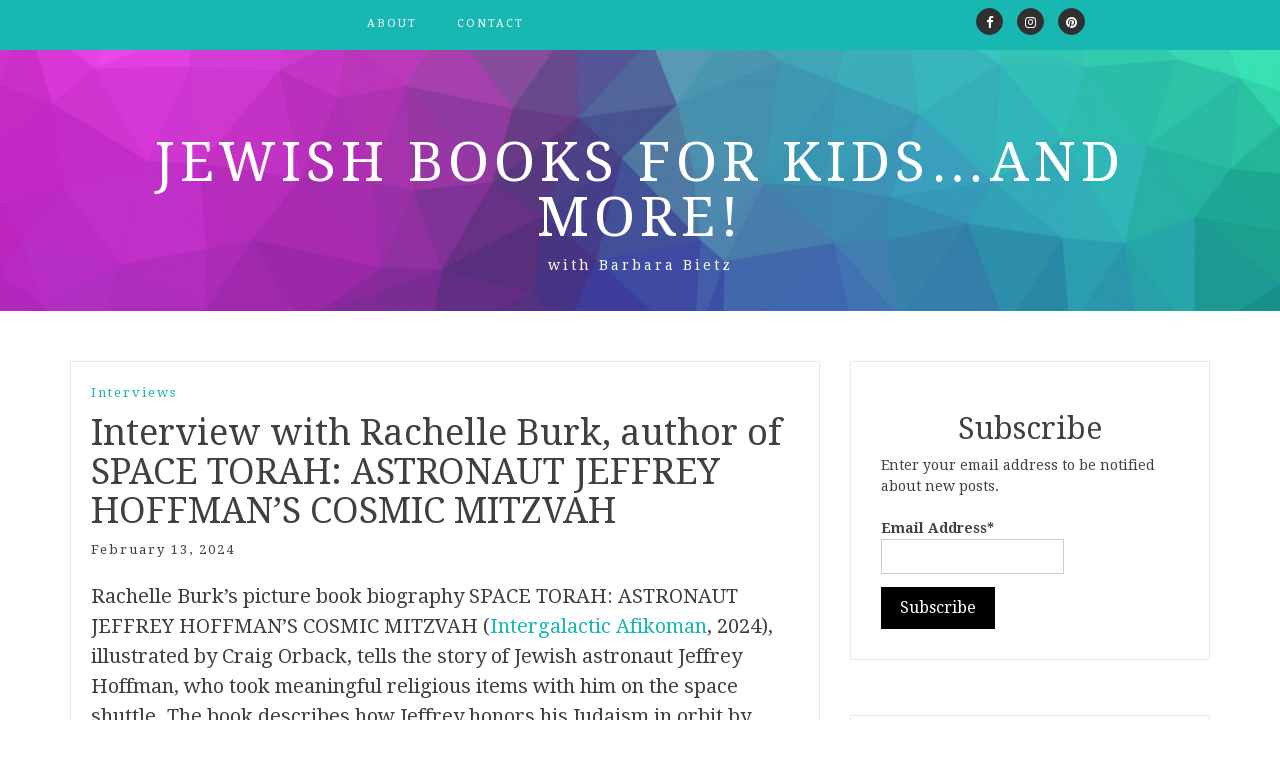

--- FILE ---
content_type: text/html; charset=UTF-8
request_url: https://jewishbooksforkids.com/2024/02/13/interview-with-rachelle-burk-author-of-space-torah-astronaut-jeffrey-hoffmans-cosmic-mitzvah/
body_size: 16582
content:
<!DOCTYPE html> <html lang="en-US"><head>
    <meta charset="UTF-8">
    <meta name="viewport" content="width=device-width, initial-scale=1">
    <link rel="profile" href="https://gmpg.org/xfn/11">
    <link rel="pingback" href="https://jewishbooksforkids.com/xmlrpc.php">
    
<title>Interview with Rachelle Burk, author of SPACE TORAH: ASTRONAUT JEFFREY HOFFMAN&#8217;S COSMIC MITZVAH &#8211; Jewish Books for Kids…and More!</title>
<meta name='robots' content='noindex, nofollow' />
	<style>img:is([sizes="auto" i], [sizes^="auto," i]) { contain-intrinsic-size: 3000px 1500px }</style>
	<link rel='dns-prefetch' href='//stats.wp.com' />
<link rel='dns-prefetch' href='//fonts.googleapis.com' />
<link rel='preconnect' href='//i0.wp.com' />
<link rel="alternate" type="application/rss+xml" title="Jewish Books for Kids…and More! &raquo; Feed" href="https://jewishbooksforkids.com/feed/" />
<link rel="alternate" type="application/rss+xml" title="Jewish Books for Kids…and More! &raquo; Comments Feed" href="https://jewishbooksforkids.com/comments/feed/" />
		<!-- This site uses the Google Analytics by MonsterInsights plugin v9.11.1 - Using Analytics tracking - https://www.monsterinsights.com/ -->
							<script src="//www.googletagmanager.com/gtag/js?id=G-J3V41CNKJ8"  data-cfasync="false" data-wpfc-render="false" type="text/javascript" async></script>
			<script data-cfasync="false" data-wpfc-render="false" type="text/javascript">
				var mi_version = '9.11.1';
				var mi_track_user = true;
				var mi_no_track_reason = '';
								var MonsterInsightsDefaultLocations = {"page_location":"https:\/\/jewishbooksforkids.com\/2024\/02\/13\/interview-with-rachelle-burk-author-of-space-torah-astronaut-jeffrey-hoffmans-cosmic-mitzvah\/"};
								if ( typeof MonsterInsightsPrivacyGuardFilter === 'function' ) {
					var MonsterInsightsLocations = (typeof MonsterInsightsExcludeQuery === 'object') ? MonsterInsightsPrivacyGuardFilter( MonsterInsightsExcludeQuery ) : MonsterInsightsPrivacyGuardFilter( MonsterInsightsDefaultLocations );
				} else {
					var MonsterInsightsLocations = (typeof MonsterInsightsExcludeQuery === 'object') ? MonsterInsightsExcludeQuery : MonsterInsightsDefaultLocations;
				}

								var disableStrs = [
										'ga-disable-G-J3V41CNKJ8',
									];

				/* Function to detect opted out users */
				function __gtagTrackerIsOptedOut() {
					for (var index = 0; index < disableStrs.length; index++) {
						if (document.cookie.indexOf(disableStrs[index] + '=true') > -1) {
							return true;
						}
					}

					return false;
				}

				/* Disable tracking if the opt-out cookie exists. */
				if (__gtagTrackerIsOptedOut()) {
					for (var index = 0; index < disableStrs.length; index++) {
						window[disableStrs[index]] = true;
					}
				}

				/* Opt-out function */
				function __gtagTrackerOptout() {
					for (var index = 0; index < disableStrs.length; index++) {
						document.cookie = disableStrs[index] + '=true; expires=Thu, 31 Dec 2099 23:59:59 UTC; path=/';
						window[disableStrs[index]] = true;
					}
				}

				if ('undefined' === typeof gaOptout) {
					function gaOptout() {
						__gtagTrackerOptout();
					}
				}
								window.dataLayer = window.dataLayer || [];

				window.MonsterInsightsDualTracker = {
					helpers: {},
					trackers: {},
				};
				if (mi_track_user) {
					function __gtagDataLayer() {
						dataLayer.push(arguments);
					}

					function __gtagTracker(type, name, parameters) {
						if (!parameters) {
							parameters = {};
						}

						if (parameters.send_to) {
							__gtagDataLayer.apply(null, arguments);
							return;
						}

						if (type === 'event') {
														parameters.send_to = monsterinsights_frontend.v4_id;
							var hookName = name;
							if (typeof parameters['event_category'] !== 'undefined') {
								hookName = parameters['event_category'] + ':' + name;
							}

							if (typeof MonsterInsightsDualTracker.trackers[hookName] !== 'undefined') {
								MonsterInsightsDualTracker.trackers[hookName](parameters);
							} else {
								__gtagDataLayer('event', name, parameters);
							}
							
						} else {
							__gtagDataLayer.apply(null, arguments);
						}
					}

					__gtagTracker('js', new Date());
					__gtagTracker('set', {
						'developer_id.dZGIzZG': true,
											});
					if ( MonsterInsightsLocations.page_location ) {
						__gtagTracker('set', MonsterInsightsLocations);
					}
										__gtagTracker('config', 'G-J3V41CNKJ8', {"forceSSL":"true","link_attribution":"true"} );
										window.gtag = __gtagTracker;										(function () {
						/* https://developers.google.com/analytics/devguides/collection/analyticsjs/ */
						/* ga and __gaTracker compatibility shim. */
						var noopfn = function () {
							return null;
						};
						var newtracker = function () {
							return new Tracker();
						};
						var Tracker = function () {
							return null;
						};
						var p = Tracker.prototype;
						p.get = noopfn;
						p.set = noopfn;
						p.send = function () {
							var args = Array.prototype.slice.call(arguments);
							args.unshift('send');
							__gaTracker.apply(null, args);
						};
						var __gaTracker = function () {
							var len = arguments.length;
							if (len === 0) {
								return;
							}
							var f = arguments[len - 1];
							if (typeof f !== 'object' || f === null || typeof f.hitCallback !== 'function') {
								if ('send' === arguments[0]) {
									var hitConverted, hitObject = false, action;
									if ('event' === arguments[1]) {
										if ('undefined' !== typeof arguments[3]) {
											hitObject = {
												'eventAction': arguments[3],
												'eventCategory': arguments[2],
												'eventLabel': arguments[4],
												'value': arguments[5] ? arguments[5] : 1,
											}
										}
									}
									if ('pageview' === arguments[1]) {
										if ('undefined' !== typeof arguments[2]) {
											hitObject = {
												'eventAction': 'page_view',
												'page_path': arguments[2],
											}
										}
									}
									if (typeof arguments[2] === 'object') {
										hitObject = arguments[2];
									}
									if (typeof arguments[5] === 'object') {
										Object.assign(hitObject, arguments[5]);
									}
									if ('undefined' !== typeof arguments[1].hitType) {
										hitObject = arguments[1];
										if ('pageview' === hitObject.hitType) {
											hitObject.eventAction = 'page_view';
										}
									}
									if (hitObject) {
										action = 'timing' === arguments[1].hitType ? 'timing_complete' : hitObject.eventAction;
										hitConverted = mapArgs(hitObject);
										__gtagTracker('event', action, hitConverted);
									}
								}
								return;
							}

							function mapArgs(args) {
								var arg, hit = {};
								var gaMap = {
									'eventCategory': 'event_category',
									'eventAction': 'event_action',
									'eventLabel': 'event_label',
									'eventValue': 'event_value',
									'nonInteraction': 'non_interaction',
									'timingCategory': 'event_category',
									'timingVar': 'name',
									'timingValue': 'value',
									'timingLabel': 'event_label',
									'page': 'page_path',
									'location': 'page_location',
									'title': 'page_title',
									'referrer' : 'page_referrer',
								};
								for (arg in args) {
																		if (!(!args.hasOwnProperty(arg) || !gaMap.hasOwnProperty(arg))) {
										hit[gaMap[arg]] = args[arg];
									} else {
										hit[arg] = args[arg];
									}
								}
								return hit;
							}

							try {
								f.hitCallback();
							} catch (ex) {
							}
						};
						__gaTracker.create = newtracker;
						__gaTracker.getByName = newtracker;
						__gaTracker.getAll = function () {
							return [];
						};
						__gaTracker.remove = noopfn;
						__gaTracker.loaded = true;
						window['__gaTracker'] = __gaTracker;
					})();
									} else {
										console.log("");
					(function () {
						function __gtagTracker() {
							return null;
						}

						window['__gtagTracker'] = __gtagTracker;
						window['gtag'] = __gtagTracker;
					})();
									}
			</script>
							<!-- / Google Analytics by MonsterInsights -->
		<script type="text/javascript">
/* <![CDATA[ */
window._wpemojiSettings = {"baseUrl":"https:\/\/s.w.org\/images\/core\/emoji\/16.0.1\/72x72\/","ext":".png","svgUrl":"https:\/\/s.w.org\/images\/core\/emoji\/16.0.1\/svg\/","svgExt":".svg","source":{"concatemoji":"https:\/\/jewishbooksforkids.com\/wp-includes\/js\/wp-emoji-release.min.js?ver=6.8.3"}};
/*! This file is auto-generated */
!function(s,n){var o,i,e;function c(e){try{var t={supportTests:e,timestamp:(new Date).valueOf()};sessionStorage.setItem(o,JSON.stringify(t))}catch(e){}}function p(e,t,n){e.clearRect(0,0,e.canvas.width,e.canvas.height),e.fillText(t,0,0);var t=new Uint32Array(e.getImageData(0,0,e.canvas.width,e.canvas.height).data),a=(e.clearRect(0,0,e.canvas.width,e.canvas.height),e.fillText(n,0,0),new Uint32Array(e.getImageData(0,0,e.canvas.width,e.canvas.height).data));return t.every(function(e,t){return e===a[t]})}function u(e,t){e.clearRect(0,0,e.canvas.width,e.canvas.height),e.fillText(t,0,0);for(var n=e.getImageData(16,16,1,1),a=0;a<n.data.length;a++)if(0!==n.data[a])return!1;return!0}function f(e,t,n,a){switch(t){case"flag":return n(e,"\ud83c\udff3\ufe0f\u200d\u26a7\ufe0f","\ud83c\udff3\ufe0f\u200b\u26a7\ufe0f")?!1:!n(e,"\ud83c\udde8\ud83c\uddf6","\ud83c\udde8\u200b\ud83c\uddf6")&&!n(e,"\ud83c\udff4\udb40\udc67\udb40\udc62\udb40\udc65\udb40\udc6e\udb40\udc67\udb40\udc7f","\ud83c\udff4\u200b\udb40\udc67\u200b\udb40\udc62\u200b\udb40\udc65\u200b\udb40\udc6e\u200b\udb40\udc67\u200b\udb40\udc7f");case"emoji":return!a(e,"\ud83e\udedf")}return!1}function g(e,t,n,a){var r="undefined"!=typeof WorkerGlobalScope&&self instanceof WorkerGlobalScope?new OffscreenCanvas(300,150):s.createElement("canvas"),o=r.getContext("2d",{willReadFrequently:!0}),i=(o.textBaseline="top",o.font="600 32px Arial",{});return e.forEach(function(e){i[e]=t(o,e,n,a)}),i}function t(e){var t=s.createElement("script");t.src=e,t.defer=!0,s.head.appendChild(t)}"undefined"!=typeof Promise&&(o="wpEmojiSettingsSupports",i=["flag","emoji"],n.supports={everything:!0,everythingExceptFlag:!0},e=new Promise(function(e){s.addEventListener("DOMContentLoaded",e,{once:!0})}),new Promise(function(t){var n=function(){try{var e=JSON.parse(sessionStorage.getItem(o));if("object"==typeof e&&"number"==typeof e.timestamp&&(new Date).valueOf()<e.timestamp+604800&&"object"==typeof e.supportTests)return e.supportTests}catch(e){}return null}();if(!n){if("undefined"!=typeof Worker&&"undefined"!=typeof OffscreenCanvas&&"undefined"!=typeof URL&&URL.createObjectURL&&"undefined"!=typeof Blob)try{var e="postMessage("+g.toString()+"("+[JSON.stringify(i),f.toString(),p.toString(),u.toString()].join(",")+"));",a=new Blob([e],{type:"text/javascript"}),r=new Worker(URL.createObjectURL(a),{name:"wpTestEmojiSupports"});return void(r.onmessage=function(e){c(n=e.data),r.terminate(),t(n)})}catch(e){}c(n=g(i,f,p,u))}t(n)}).then(function(e){for(var t in e)n.supports[t]=e[t],n.supports.everything=n.supports.everything&&n.supports[t],"flag"!==t&&(n.supports.everythingExceptFlag=n.supports.everythingExceptFlag&&n.supports[t]);n.supports.everythingExceptFlag=n.supports.everythingExceptFlag&&!n.supports.flag,n.DOMReady=!1,n.readyCallback=function(){n.DOMReady=!0}}).then(function(){return e}).then(function(){var e;n.supports.everything||(n.readyCallback(),(e=n.source||{}).concatemoji?t(e.concatemoji):e.wpemoji&&e.twemoji&&(t(e.twemoji),t(e.wpemoji)))}))}((window,document),window._wpemojiSettings);
/* ]]> */
</script>
<style id='wp-emoji-styles-inline-css' type='text/css'>

	img.wp-smiley, img.emoji {
		display: inline !important;
		border: none !important;
		box-shadow: none !important;
		height: 1em !important;
		width: 1em !important;
		margin: 0 0.07em !important;
		vertical-align: -0.1em !important;
		background: none !important;
		padding: 0 !important;
	}
</style>
<link rel='stylesheet' id='wp-block-library-css' href='https://jewishbooksforkids.com/wp-includes/css/dist/block-library/style.min.css?ver=6.8.3' type='text/css' media='all' />
<style id='classic-theme-styles-inline-css' type='text/css'>
/*! This file is auto-generated */
.wp-block-button__link{color:#fff;background-color:#32373c;border-radius:9999px;box-shadow:none;text-decoration:none;padding:calc(.667em + 2px) calc(1.333em + 2px);font-size:1.125em}.wp-block-file__button{background:#32373c;color:#fff;text-decoration:none}
</style>
<link rel='stylesheet' id='mediaelement-css' href='https://jewishbooksforkids.com/wp-includes/js/mediaelement/mediaelementplayer-legacy.min.css?ver=4.2.17' type='text/css' media='all' />
<link rel='stylesheet' id='wp-mediaelement-css' href='https://jewishbooksforkids.com/wp-includes/js/mediaelement/wp-mediaelement.min.css?ver=6.8.3' type='text/css' media='all' />
<style id='jetpack-sharing-buttons-style-inline-css' type='text/css'>
.jetpack-sharing-buttons__services-list{display:flex;flex-direction:row;flex-wrap:wrap;gap:0;list-style-type:none;margin:5px;padding:0}.jetpack-sharing-buttons__services-list.has-small-icon-size{font-size:12px}.jetpack-sharing-buttons__services-list.has-normal-icon-size{font-size:16px}.jetpack-sharing-buttons__services-list.has-large-icon-size{font-size:24px}.jetpack-sharing-buttons__services-list.has-huge-icon-size{font-size:36px}@media print{.jetpack-sharing-buttons__services-list{display:none!important}}.editor-styles-wrapper .wp-block-jetpack-sharing-buttons{gap:0;padding-inline-start:0}ul.jetpack-sharing-buttons__services-list.has-background{padding:1.25em 2.375em}
</style>
<link rel='stylesheet' id='coblocks-frontend-css' href='https://jewishbooksforkids.com/wp-content/plugins/coblocks/dist/style-coblocks-1.css?ver=3.1.16' type='text/css' media='all' />
<link rel='stylesheet' id='coblocks-extensions-css' href='https://jewishbooksforkids.com/wp-content/plugins/coblocks/dist/style-coblocks-extensions.css?ver=3.1.16' type='text/css' media='all' />
<link rel='stylesheet' id='coblocks-animation-css' href='https://jewishbooksforkids.com/wp-content/plugins/coblocks/dist/style-coblocks-animation.css?ver=2677611078ee87eb3b1c' type='text/css' media='all' />
<style id='global-styles-inline-css' type='text/css'>
:root{--wp--preset--aspect-ratio--square: 1;--wp--preset--aspect-ratio--4-3: 4/3;--wp--preset--aspect-ratio--3-4: 3/4;--wp--preset--aspect-ratio--3-2: 3/2;--wp--preset--aspect-ratio--2-3: 2/3;--wp--preset--aspect-ratio--16-9: 16/9;--wp--preset--aspect-ratio--9-16: 9/16;--wp--preset--color--black: #000000;--wp--preset--color--cyan-bluish-gray: #abb8c3;--wp--preset--color--white: #ffffff;--wp--preset--color--pale-pink: #f78da7;--wp--preset--color--vivid-red: #cf2e2e;--wp--preset--color--luminous-vivid-orange: #ff6900;--wp--preset--color--luminous-vivid-amber: #fcb900;--wp--preset--color--light-green-cyan: #7bdcb5;--wp--preset--color--vivid-green-cyan: #00d084;--wp--preset--color--pale-cyan-blue: #8ed1fc;--wp--preset--color--vivid-cyan-blue: #0693e3;--wp--preset--color--vivid-purple: #9b51e0;--wp--preset--gradient--vivid-cyan-blue-to-vivid-purple: linear-gradient(135deg,rgba(6,147,227,1) 0%,rgb(155,81,224) 100%);--wp--preset--gradient--light-green-cyan-to-vivid-green-cyan: linear-gradient(135deg,rgb(122,220,180) 0%,rgb(0,208,130) 100%);--wp--preset--gradient--luminous-vivid-amber-to-luminous-vivid-orange: linear-gradient(135deg,rgba(252,185,0,1) 0%,rgba(255,105,0,1) 100%);--wp--preset--gradient--luminous-vivid-orange-to-vivid-red: linear-gradient(135deg,rgba(255,105,0,1) 0%,rgb(207,46,46) 100%);--wp--preset--gradient--very-light-gray-to-cyan-bluish-gray: linear-gradient(135deg,rgb(238,238,238) 0%,rgb(169,184,195) 100%);--wp--preset--gradient--cool-to-warm-spectrum: linear-gradient(135deg,rgb(74,234,220) 0%,rgb(151,120,209) 20%,rgb(207,42,186) 40%,rgb(238,44,130) 60%,rgb(251,105,98) 80%,rgb(254,248,76) 100%);--wp--preset--gradient--blush-light-purple: linear-gradient(135deg,rgb(255,206,236) 0%,rgb(152,150,240) 100%);--wp--preset--gradient--blush-bordeaux: linear-gradient(135deg,rgb(254,205,165) 0%,rgb(254,45,45) 50%,rgb(107,0,62) 100%);--wp--preset--gradient--luminous-dusk: linear-gradient(135deg,rgb(255,203,112) 0%,rgb(199,81,192) 50%,rgb(65,88,208) 100%);--wp--preset--gradient--pale-ocean: linear-gradient(135deg,rgb(255,245,203) 0%,rgb(182,227,212) 50%,rgb(51,167,181) 100%);--wp--preset--gradient--electric-grass: linear-gradient(135deg,rgb(202,248,128) 0%,rgb(113,206,126) 100%);--wp--preset--gradient--midnight: linear-gradient(135deg,rgb(2,3,129) 0%,rgb(40,116,252) 100%);--wp--preset--font-size--small: 13px;--wp--preset--font-size--medium: 20px;--wp--preset--font-size--large: 36px;--wp--preset--font-size--x-large: 42px;--wp--preset--spacing--20: 0.44rem;--wp--preset--spacing--30: 0.67rem;--wp--preset--spacing--40: 1rem;--wp--preset--spacing--50: 1.5rem;--wp--preset--spacing--60: 2.25rem;--wp--preset--spacing--70: 3.38rem;--wp--preset--spacing--80: 5.06rem;--wp--preset--shadow--natural: 6px 6px 9px rgba(0, 0, 0, 0.2);--wp--preset--shadow--deep: 12px 12px 50px rgba(0, 0, 0, 0.4);--wp--preset--shadow--sharp: 6px 6px 0px rgba(0, 0, 0, 0.2);--wp--preset--shadow--outlined: 6px 6px 0px -3px rgba(255, 255, 255, 1), 6px 6px rgba(0, 0, 0, 1);--wp--preset--shadow--crisp: 6px 6px 0px rgba(0, 0, 0, 1);}:where(.is-layout-flex){gap: 0.5em;}:where(.is-layout-grid){gap: 0.5em;}body .is-layout-flex{display: flex;}.is-layout-flex{flex-wrap: wrap;align-items: center;}.is-layout-flex > :is(*, div){margin: 0;}body .is-layout-grid{display: grid;}.is-layout-grid > :is(*, div){margin: 0;}:where(.wp-block-columns.is-layout-flex){gap: 2em;}:where(.wp-block-columns.is-layout-grid){gap: 2em;}:where(.wp-block-post-template.is-layout-flex){gap: 1.25em;}:where(.wp-block-post-template.is-layout-grid){gap: 1.25em;}.has-black-color{color: var(--wp--preset--color--black) !important;}.has-cyan-bluish-gray-color{color: var(--wp--preset--color--cyan-bluish-gray) !important;}.has-white-color{color: var(--wp--preset--color--white) !important;}.has-pale-pink-color{color: var(--wp--preset--color--pale-pink) !important;}.has-vivid-red-color{color: var(--wp--preset--color--vivid-red) !important;}.has-luminous-vivid-orange-color{color: var(--wp--preset--color--luminous-vivid-orange) !important;}.has-luminous-vivid-amber-color{color: var(--wp--preset--color--luminous-vivid-amber) !important;}.has-light-green-cyan-color{color: var(--wp--preset--color--light-green-cyan) !important;}.has-vivid-green-cyan-color{color: var(--wp--preset--color--vivid-green-cyan) !important;}.has-pale-cyan-blue-color{color: var(--wp--preset--color--pale-cyan-blue) !important;}.has-vivid-cyan-blue-color{color: var(--wp--preset--color--vivid-cyan-blue) !important;}.has-vivid-purple-color{color: var(--wp--preset--color--vivid-purple) !important;}.has-black-background-color{background-color: var(--wp--preset--color--black) !important;}.has-cyan-bluish-gray-background-color{background-color: var(--wp--preset--color--cyan-bluish-gray) !important;}.has-white-background-color{background-color: var(--wp--preset--color--white) !important;}.has-pale-pink-background-color{background-color: var(--wp--preset--color--pale-pink) !important;}.has-vivid-red-background-color{background-color: var(--wp--preset--color--vivid-red) !important;}.has-luminous-vivid-orange-background-color{background-color: var(--wp--preset--color--luminous-vivid-orange) !important;}.has-luminous-vivid-amber-background-color{background-color: var(--wp--preset--color--luminous-vivid-amber) !important;}.has-light-green-cyan-background-color{background-color: var(--wp--preset--color--light-green-cyan) !important;}.has-vivid-green-cyan-background-color{background-color: var(--wp--preset--color--vivid-green-cyan) !important;}.has-pale-cyan-blue-background-color{background-color: var(--wp--preset--color--pale-cyan-blue) !important;}.has-vivid-cyan-blue-background-color{background-color: var(--wp--preset--color--vivid-cyan-blue) !important;}.has-vivid-purple-background-color{background-color: var(--wp--preset--color--vivid-purple) !important;}.has-black-border-color{border-color: var(--wp--preset--color--black) !important;}.has-cyan-bluish-gray-border-color{border-color: var(--wp--preset--color--cyan-bluish-gray) !important;}.has-white-border-color{border-color: var(--wp--preset--color--white) !important;}.has-pale-pink-border-color{border-color: var(--wp--preset--color--pale-pink) !important;}.has-vivid-red-border-color{border-color: var(--wp--preset--color--vivid-red) !important;}.has-luminous-vivid-orange-border-color{border-color: var(--wp--preset--color--luminous-vivid-orange) !important;}.has-luminous-vivid-amber-border-color{border-color: var(--wp--preset--color--luminous-vivid-amber) !important;}.has-light-green-cyan-border-color{border-color: var(--wp--preset--color--light-green-cyan) !important;}.has-vivid-green-cyan-border-color{border-color: var(--wp--preset--color--vivid-green-cyan) !important;}.has-pale-cyan-blue-border-color{border-color: var(--wp--preset--color--pale-cyan-blue) !important;}.has-vivid-cyan-blue-border-color{border-color: var(--wp--preset--color--vivid-cyan-blue) !important;}.has-vivid-purple-border-color{border-color: var(--wp--preset--color--vivid-purple) !important;}.has-vivid-cyan-blue-to-vivid-purple-gradient-background{background: var(--wp--preset--gradient--vivid-cyan-blue-to-vivid-purple) !important;}.has-light-green-cyan-to-vivid-green-cyan-gradient-background{background: var(--wp--preset--gradient--light-green-cyan-to-vivid-green-cyan) !important;}.has-luminous-vivid-amber-to-luminous-vivid-orange-gradient-background{background: var(--wp--preset--gradient--luminous-vivid-amber-to-luminous-vivid-orange) !important;}.has-luminous-vivid-orange-to-vivid-red-gradient-background{background: var(--wp--preset--gradient--luminous-vivid-orange-to-vivid-red) !important;}.has-very-light-gray-to-cyan-bluish-gray-gradient-background{background: var(--wp--preset--gradient--very-light-gray-to-cyan-bluish-gray) !important;}.has-cool-to-warm-spectrum-gradient-background{background: var(--wp--preset--gradient--cool-to-warm-spectrum) !important;}.has-blush-light-purple-gradient-background{background: var(--wp--preset--gradient--blush-light-purple) !important;}.has-blush-bordeaux-gradient-background{background: var(--wp--preset--gradient--blush-bordeaux) !important;}.has-luminous-dusk-gradient-background{background: var(--wp--preset--gradient--luminous-dusk) !important;}.has-pale-ocean-gradient-background{background: var(--wp--preset--gradient--pale-ocean) !important;}.has-electric-grass-gradient-background{background: var(--wp--preset--gradient--electric-grass) !important;}.has-midnight-gradient-background{background: var(--wp--preset--gradient--midnight) !important;}.has-small-font-size{font-size: var(--wp--preset--font-size--small) !important;}.has-medium-font-size{font-size: var(--wp--preset--font-size--medium) !important;}.has-large-font-size{font-size: var(--wp--preset--font-size--large) !important;}.has-x-large-font-size{font-size: var(--wp--preset--font-size--x-large) !important;}
:where(.wp-block-post-template.is-layout-flex){gap: 1.25em;}:where(.wp-block-post-template.is-layout-grid){gap: 1.25em;}
:where(.wp-block-columns.is-layout-flex){gap: 2em;}:where(.wp-block-columns.is-layout-grid){gap: 2em;}
:root :where(.wp-block-pullquote){font-size: 1.5em;line-height: 1.6;}
</style>
<link rel='stylesheet' id='email-subscribers-css' href='https://jewishbooksforkids.com/wp-content/plugins/email-subscribers-premium/lite/public/css/email-subscribers-public.css?ver=5.4.19' type='text/css' media='all' />
<link rel='stylesheet' id='wp-components-css' href='https://jewishbooksforkids.com/wp-includes/css/dist/components/style.min.css?ver=6.8.3' type='text/css' media='all' />
<link rel='stylesheet' id='godaddy-styles-css' href='https://jewishbooksforkids.com/wp-content/mu-plugins/vendor/wpex/godaddy-launch/includes/Dependencies/GoDaddy/Styles/build/latest.css?ver=2.0.2' type='text/css' media='all' />
<link rel='stylesheet' id='bootstrap-css' href='https://jewishbooksforkids.com/wp-content/themes/blog-way-plus/assets/third-party/bootstrap/bootstrap.min.css?ver=6.8.3' type='text/css' media='all' />
<link rel='stylesheet' id='meanmenu-css' href='https://jewishbooksforkids.com/wp-content/themes/blog-way-plus/assets/third-party/meanmenu/meanmenu.css?ver=6.8.3' type='text/css' media='all' />
<link rel='stylesheet' id='font-awesome-css' href='https://jewishbooksforkids.com/wp-content/themes/blog-way-plus/assets/third-party/font-awesome/css/font-awesome.min.css?ver=6.8.3' type='text/css' media='all' />
<link rel='stylesheet' id='blog-way-plus-fonts-css' href='//fonts.googleapis.com/css?family=Droid+Serif%3A400%2C400italic%2C700&#038;subset=latin%2Clatin-ext' type='text/css' media='all' />
<link rel='stylesheet' id='blog-way-plus-style-css' href='https://jewishbooksforkids.com/wp-content/themes/blog-way-plus/style.css?ver=6.8.3' type='text/css' media='all' />
<link rel='stylesheet' id='es_starter_main_css-css' href='https://jewishbooksforkids.com/wp-content/plugins/email-subscribers-premium/starter/assets/css/starter-main.css?ver=5.4.19' type='text/css' media='all' />
<script type="text/javascript" src="https://jewishbooksforkids.com/wp-content/plugins/google-analytics-for-wordpress/assets/js/frontend-gtag.min.js?ver=9.11.1" id="monsterinsights-frontend-script-js" async="async" data-wp-strategy="async"></script>
<script data-cfasync="false" data-wpfc-render="false" type="text/javascript" id='monsterinsights-frontend-script-js-extra'>/* <![CDATA[ */
var monsterinsights_frontend = {"js_events_tracking":"true","download_extensions":"doc,pdf,ppt,zip,xls,docx,pptx,xlsx","inbound_paths":"[{\"path\":\"\\\/go\\\/\",\"label\":\"affiliate\"},{\"path\":\"\\\/recommend\\\/\",\"label\":\"affiliate\"}]","home_url":"https:\/\/jewishbooksforkids.com","hash_tracking":"false","v4_id":"G-J3V41CNKJ8"};/* ]]> */
</script>
<script type="text/javascript" src="https://jewishbooksforkids.com/wp-includes/js/jquery/jquery.min.js?ver=3.7.1" id="jquery-core-js"></script>
<script type="text/javascript" src="https://jewishbooksforkids.com/wp-includes/js/jquery/jquery-migrate.min.js?ver=3.4.1" id="jquery-migrate-js"></script>
<link rel="https://api.w.org/" href="https://jewishbooksforkids.com/wp-json/" /><link rel="alternate" title="JSON" type="application/json" href="https://jewishbooksforkids.com/wp-json/wp/v2/posts/7104" /><link rel="EditURI" type="application/rsd+xml" title="RSD" href="https://jewishbooksforkids.com/xmlrpc.php?rsd" />
<meta name="generator" content="WordPress 6.8.3" />
<link rel="canonical" href="https://jewishbooksforkids.com/2024/02/13/interview-with-rachelle-burk-author-of-space-torah-astronaut-jeffrey-hoffmans-cosmic-mitzvah/" />
<link rel='shortlink' href='https://jewishbooksforkids.com/?p=7104' />
<link rel="alternate" title="oEmbed (JSON)" type="application/json+oembed" href="https://jewishbooksforkids.com/wp-json/oembed/1.0/embed?url=https%3A%2F%2Fjewishbooksforkids.com%2F2024%2F02%2F13%2Finterview-with-rachelle-burk-author-of-space-torah-astronaut-jeffrey-hoffmans-cosmic-mitzvah%2F" />
<link rel="alternate" title="oEmbed (XML)" type="text/xml+oembed" href="https://jewishbooksforkids.com/wp-json/oembed/1.0/embed?url=https%3A%2F%2Fjewishbooksforkids.com%2F2024%2F02%2F13%2Finterview-with-rachelle-burk-author-of-space-torah-astronaut-jeffrey-hoffmans-cosmic-mitzvah%2F&#038;format=xml" />
<meta name="p:domain_verify" content="498bb6023af2c81a5d794b4cfd325b83"/>
<title>Jewish Books for Kids...and More!</title>
<meta name=”Jewish Books for Kids...and More! with Barbara Bietz” content=”Jewish Books for Kids…and More! was established in 2007 to create a sense of community through interviews with writers, illustrators, editors, and more. The site is a celebration of Jewish books for children and a resource for parents, educators, and readers..”>		<script type="text/javascript">
			var _statcounter = _statcounter || [];
			_statcounter.push({"tags": {"author": "BB"}});
		</script>
			<style>img#wpstats{display:none}</style>
		               
    <style>
        body{
            color: #404040;
            font-family: 'Droid Serif';
        }

        .site-title a{
            color: #ffffff;
            font-family: 'Droid Serif';
        }

        .site-description{
            color: #ffffff;
            font-family: 'Droid Serif';
        }

        .main-navigation ul li a{
            font-family: 'Droid Serif';
        }

        h1, h1 a,
        h2, h2 a,
        h3, h3 a,
        h4, h4 a,
        h5, h5 a,
        h6, h6 a,
        .entry-header h2.entry-title a{
            font-family: 'Droid Serif';
        }

        p, ul li, ul li a, ol li, ol li a{
            font-family: 'Droid Serif';
        }

        h1,
        h2, 
        h3,
        h4, 
        h5,
        h6,
        .entry-header h2.entry-title a,
        .related-posts .news-item.three-column-item .news-text-wrap h2 a{
            color: #404040;
        }

        #primary .cat-links a,
        .entry-header .author-date span.author a{
            color: #19b7b2;
        }

        .content-area a,
        .author-info-wrap .author-content-wrap a.authors-more-posts,
        .blog_way_plus_widget_author .author-profile a.btn-continue,
        #main-slider .pager-box.cycle-pager-active{
            color: #19b7b2;
        }

        header#masthead,
        .main-navigation ul ul{
            background: #19b7b2;
        }

        .main-navigation ul li a,
        #masthead .main-navigation ul li ul li a,
        #masthead .main-navigation li.current_page_item ul li a{
            color: #ffffff;
        }

        
        #masthead .main-navigation ul li ul.sub-menu li ul.sub-menu li a{
            color: #ffffff;
        }

        #masthead .main-navigation li.current-menu-item a,
        #masthead .main-navigation li.current_page_item a,
        .main-navigation ul.menu li:hover a,
        #masthead .main-navigation ul li ul li:hover a,
        #masthead .main-navigation li.current_page_item ul li:hover a,
        #masthead .main-navigation ul li ul.sub-menu li ul.sub-menu li:hover a,
        #masthead .main-navigation ul li ul.sub-menu li ul.sub-menu li.current-menu-item a{
            color: #000000;
        }
    
        .widget .widget-title{
            background: #ffffff;
        }

        .site-footer,
        .footer-social .social-menu-wrap .menu{
            background: #19b7b2;
        }

        #footer-widgets .widget .widget-title,
        #footer-widgets .widget .rsswidget{
            color: #000000;
        }
        .site-info,
        .site-info a,
        .widget_tag_cloud .tagcloud a,
        #footer-widgets .widget ul li a,
        #footer-widgets .widget .textwidget,
        #footer-widgets .widget p,
        #footer-widgets .widget td, 
        #footer-widgets .widget th,
        #footer-widgets .widget.widget_categories ul li,
        #footer-widgets .widget.widget_archive ul li,
        #footer-widgets .widget .rss-date,
        #footer-widgets .widget .rssSummary,
        #footer-widgets .widget.widget_rss cite{
            color: #000000;
        }

        #footer-widgets .widget_calendar caption,
        #footer-widgets .widget.widget_calendar #today{
            background: #000000;
        }

        #footer-widgets .widget.widget_calendar td, 
        #footer-widgets .widget.widget_calendar th {
            border: 1px solid #000000;
        }

        button, 
        input[type="button"], 
        input[type="reset"], 
        input[type="submit"], 
        .nav-links .nav-previous a, 
        .nav-links .nav-next a,
        .nav-links .page-numbers,
        .pagination .page-numbers.next, 
        .pagination .page-numbers.previous{
            border: 1px solid #000000;
            background: #000000;
        }

        .scrollup {
            background-color: #5f1866;
        }

    </style>

<link rel="icon" href="https://i0.wp.com/jewishbooksforkids.com/wp-content/uploads/2021/05/cropped-B-2.png?fit=32%2C32&#038;ssl=1" sizes="32x32" />
<link rel="icon" href="https://i0.wp.com/jewishbooksforkids.com/wp-content/uploads/2021/05/cropped-B-2.png?fit=192%2C192&#038;ssl=1" sizes="192x192" />
<link rel="apple-touch-icon" href="https://i0.wp.com/jewishbooksforkids.com/wp-content/uploads/2021/05/cropped-B-2.png?fit=180%2C180&#038;ssl=1" />
<meta name="msapplication-TileImage" content="https://i0.wp.com/jewishbooksforkids.com/wp-content/uploads/2021/05/cropped-B-2.png?fit=270%2C270&#038;ssl=1" />
</head>

<body data-rsssl=1 class="wp-singular post-template-default single single-post postid-7104 single-format-standard wp-theme-blog-way-plus global-sticky-sidebar">
	<div id="page" class="site">
		<header id="masthead" class="site-header " role="banner"><div class="container"><div class="row">    	<div class="col-sm-8">
            <nav id="site-navigation" class="main-navigation" role="navigation">
                <div class="menu-menu-container"><ul id="primary-menu" class="menu"><li id="menu-item-2022" class="menu-item menu-item-type-post_type menu-item-object-page menu-item-2022"><a href="https://jewishbooksforkids.com/about/">About</a></li>
<li id="menu-item-4661" class="menu-item menu-item-type-post_type menu-item-object-page menu-item-4661"><a href="https://jewishbooksforkids.com/contact/">Contact</a></li>
</ul></div>            </nav>
        </div>
                    <div class="col-sm-4">
                <div class="widget blog_way_plus_widget_social"><div class="social-menu-wrap"><ul id="menu-social-media" class="menu"><li id="menu-item-3301" class="menu-item menu-item-type-custom menu-item-object-custom menu-item-3301"><a href="https://www.facebook.com/barbara.bietz"><span class="screen-reader-text">Facebook</span></a></li>
<li id="menu-item-3303" class="menu-item menu-item-type-custom menu-item-object-custom menu-item-3303"><a href="https://www.instagram.com/barbarabietz/"><span class="screen-reader-text">Instagram</span></a></li>
<li id="menu-item-3304" class="menu-item menu-item-type-custom menu-item-object-custom menu-item-3304"><a href="https://www.pinterest.com/BarbaraBietz/"><span class="screen-reader-text">Pinterest</span></a></li>
</ul></div></div>            </div>
        </div><!-- .row --></div><!-- .container --></header><!-- #masthead -->        <div class="main-banner banner-enabled " style="background-image: url(https://jewishbooksforkids.com/wp-content/uploads/2021/05/cropped-cropped-plain-colorful-header.png);">
            <div class="container">
                <div class="row">
                    <div class="site-branding">
                                                    
                            <h1 class="site-title"><a href="https://jewishbooksforkids.com/" rel="home">Jewish Books for Kids…and More!</a></h1>
                                                            <p class="site-description">with Barbara Bietz</p>
                                                       
                                            </div><!-- .site-branding -->
                </div>
            </div>
        </div><!-- .main-banner -->
        <div id="content" class="site-content"><div class="container"><div class="row"><div class="col-md-8 col-sm-12 layout-right-sidebar main-content-area"><div id="primary" class="content-area"><main id="main" class="site-main" role="main">
	
<article id="post-7104" class="post-7104 post type-post status-publish format-standard has-post-thumbnail hentry category-interviews tag-biography tag-intergalactic-afikoman tag-nonfiction tag-picture-book tag-rachelle-burk">
	
	<div class="detail-wrap">
		<header class="entry-header">
			<span class="cat-links"><a href="https://jewishbooksforkids.com/category/interviews/" rel="category tag">Interviews</a></span><h1 class="entry-title">Interview with Rachelle Burk, author of SPACE TORAH: ASTRONAUT JEFFREY HOFFMAN&#8217;S COSMIC MITZVAH</h1>
				<div class="author-date">
					
					
											<span class="posted-on">February 13, 2024</span>
									</div><!-- .author-date -->
			


		</header><!-- .entry-header -->

		
		
		<div class="entry-content">
			
<p class="has-medium-font-size">Rachelle Burk&#8217;s picture book biography SPACE TORAH: ASTRONAUT JEFFREY HOFFMAN&#8217;S COSMIC MITZVAH (<a href="https://www.intergalacticafikoman.com/">Intergalactic Afikoman</a>, 2024), illustrated by Craig Orback, tells the story of Jewish astronaut Jeffrey Hoffman, who took meaningful religious items with him on the space shuttle. The book describes how Jeffrey honors his Judaism in orbit by bringing a miniature Torah with him. SPACE TORAH follows Jeffrey&#8217;s journey as a young boy interested in space to his adulthood as an astronaut and even how he continues to influence youngsters today. I look forward to learning more about this interesting and inspiring book. </p>


<div class="wp-block-image">
<figure class="aligncenter size-full is-resized"><img data-recalc-dims="1" fetchpriority="high" decoding="async" width="708" height="398" src="https://i0.wp.com/jewishbooksforkids.com/wp-content/uploads/2024/02/97774.jpg?resize=708%2C398&#038;ssl=1" alt="" class="wp-image-7124" style="width:402px;height:auto" srcset="https://i0.wp.com/jewishbooksforkids.com/wp-content/uploads/2024/02/97774.jpg?w=1920&amp;ssl=1 1920w, https://i0.wp.com/jewishbooksforkids.com/wp-content/uploads/2024/02/97774.jpg?resize=300%2C169&amp;ssl=1 300w, https://i0.wp.com/jewishbooksforkids.com/wp-content/uploads/2024/02/97774.jpg?resize=1024%2C576&amp;ssl=1 1024w, https://i0.wp.com/jewishbooksforkids.com/wp-content/uploads/2024/02/97774.jpg?resize=150%2C84&amp;ssl=1 150w, https://i0.wp.com/jewishbooksforkids.com/wp-content/uploads/2024/02/97774.jpg?resize=768%2C432&amp;ssl=1 768w, https://i0.wp.com/jewishbooksforkids.com/wp-content/uploads/2024/02/97774.jpg?resize=1536%2C864&amp;ssl=1 1536w, https://i0.wp.com/jewishbooksforkids.com/wp-content/uploads/2024/02/97774.jpg?w=1416&amp;ssl=1 1416w" sizes="(max-width: 708px) 100vw, 708px" /><figcaption class="wp-element-caption">Rachelle Burk</figcaption></figure></div>


<p class="has-medium-font-size"><strong>What inspired you to write a biography about astronaut Jeffrey Hoffman, who took Jewish items and a miniature Torah on the Space Shuttles?</strong></p>



<p class="has-medium-font-size">Thank you, Barbara! I set out to write a unique Jewish-themed book, and wanted it to be fun and adventurous. Since I love space, I did a bit of investigating and found out that astronaut Jeff Hoffman spun a dreidel in space during the mission to repair the Hubble telescope. That was originally going to be my story until I discovered that, on his 5th and final space mission in 1996, he read from a miniature Torah on the shuttle Columbia and videotaped it privately for his Houston synagogue.&nbsp;I learned about this in 2020 when an independent film about the event was about to be released. I contacted the producer Rachel Raz, about writing a picture book, and the rest is history.&nbsp;</p>


<div class="wp-block-image">
<figure class="aligncenter size-medium"><img data-recalc-dims="1" decoding="async" width="253" height="300" src="https://i0.wp.com/jewishbooksforkids.com/wp-content/uploads/2024/02/20210325_154022-R.jpg?resize=253%2C300&#038;ssl=1" alt="" class="wp-image-7121" srcset="https://i0.wp.com/jewishbooksforkids.com/wp-content/uploads/2024/02/20210325_154022-R.jpg?resize=253%2C300&amp;ssl=1 253w, https://i0.wp.com/jewishbooksforkids.com/wp-content/uploads/2024/02/20210325_154022-R.jpg?resize=863%2C1024&amp;ssl=1 863w, https://i0.wp.com/jewishbooksforkids.com/wp-content/uploads/2024/02/20210325_154022-R.jpg?resize=126%2C150&amp;ssl=1 126w, https://i0.wp.com/jewishbooksforkids.com/wp-content/uploads/2024/02/20210325_154022-R.jpg?resize=768%2C911&amp;ssl=1 768w, https://i0.wp.com/jewishbooksforkids.com/wp-content/uploads/2024/02/20210325_154022-R.jpg?resize=1295%2C1536&amp;ssl=1 1295w, https://i0.wp.com/jewishbooksforkids.com/wp-content/uploads/2024/02/20210325_154022-R.jpg?w=1559&amp;ssl=1 1559w, https://i0.wp.com/jewishbooksforkids.com/wp-content/uploads/2024/02/20210325_154022-R.jpg?w=1416&amp;ssl=1 1416w" sizes="(max-width: 253px) 100vw, 253px" /><figcaption class="wp-element-caption">Rachelle holding the Space Torah</figcaption></figure></div>


<p class="has-medium-font-size"><strong>Can you share a bit about your research process for this story?&nbsp;</strong></p>



<p class="has-medium-font-size">Rachel Raz introduced me to the astronaut, Jeffrey Hoffman, who is now a professor at MIT.  I was so nervous (okay, &#8220;starstruck&#8221; is more accurate) during our hour-long phone interview. We followed up with emails. I also communicated extensively with Shaul Osadchey, Dr. Hoffman&#8217;s rabbi during his time at NASA in Houston. He was instrumental in finding a Torah small enough to bring into space, and in raising the money to purchase it. Eventually I visited Houston, where I met with the rabbi. He arranged for me to see and hold the tiny Space Torah!</p>


<div class="wp-block-image">
<figure class="aligncenter size-full"><img data-recalc-dims="1" decoding="async" width="284" height="177" src="https://i0.wp.com/jewishbooksforkids.com/wp-content/uploads/2024/02/Jeff-reads-ST.jpg?resize=284%2C177&#038;ssl=1" alt="" class="wp-image-7123" srcset="https://i0.wp.com/jewishbooksforkids.com/wp-content/uploads/2024/02/Jeff-reads-ST.jpg?w=284&amp;ssl=1 284w, https://i0.wp.com/jewishbooksforkids.com/wp-content/uploads/2024/02/Jeff-reads-ST.jpg?resize=150%2C93&amp;ssl=1 150w" sizes="(max-width: 284px) 100vw, 284px" /><figcaption class="wp-element-caption">Reading the Space Torah</figcaption></figure></div>


<p class="has-medium-font-size"><strong>Were there any anecdotes about Jeffrey Hoffman’s life or experience that didn’t make it into the final version of the book?</strong></p>



<p class="has-medium-font-size">Many, in fact. He was part of the crew that repaired the Hubble Telescope. This mission was a defining event in his career. But I had to cut it from the manuscript. I did keep the part where he participated in the first unplanned spacewalk in NASA history.&nbsp;</p>



<p class="has-medium-font-size">Also, when I met with Dr. Hoffman in Boston and shared with him the final draft, he expressed disappointment that I had not included the Jewish concept of &#8220;L&#8217;dor V&#8217;dor&#8221;&#8211; passing on traditions to generations, which we had discussed. To him, space travel represents the future, and taking the Torah into space affirmed this mitzvah. However, I simply couldn&#8217;t find a way to include it. Then I had an idea. &#8220;Would YOU like to write about that for the book?&#8221; And he did. What a thrill to have Jeffrey Hoffman himself pen the afterword for my book!&nbsp;</p>


<div class="wp-block-image">
<figure class="aligncenter size-full is-resized"><img data-recalc-dims="1" loading="lazy" decoding="async" width="708" height="573" src="https://i0.wp.com/jewishbooksforkids.com/wp-content/uploads/2024/02/Afterword_Jeff.jpg?resize=708%2C573&#038;ssl=1" alt="" class="wp-image-7118" style="width:518px;height:auto" srcset="https://i0.wp.com/jewishbooksforkids.com/wp-content/uploads/2024/02/Afterword_Jeff.jpg?w=884&amp;ssl=1 884w, https://i0.wp.com/jewishbooksforkids.com/wp-content/uploads/2024/02/Afterword_Jeff.jpg?resize=300%2C243&amp;ssl=1 300w, https://i0.wp.com/jewishbooksforkids.com/wp-content/uploads/2024/02/Afterword_Jeff.jpg?resize=150%2C121&amp;ssl=1 150w, https://i0.wp.com/jewishbooksforkids.com/wp-content/uploads/2024/02/Afterword_Jeff.jpg?resize=768%2C622&amp;ssl=1 768w" sizes="auto, (max-width: 708px) 100vw, 708px" /><figcaption class="wp-element-caption">the Afterward of SPACE TORAH</figcaption></figure></div>


<p class="has-medium-font-size"><strong>What do you hope young readers take away from SPACE TORAH?</strong></p>



<p class="has-medium-font-size">The Space Torah symbolizes a connection with the past and a vision toward the future. I share the feelings of Jeff Hoffman, so I&#8217;ll quote from his afterword: &#8220;I am happy that this book makes the story of the Space Torah accessible to many other young children who do not have physical access to the Space Torah. The tradition continues . . . L’DOR V’DOR.&#8221;&nbsp;</p>



<figure class="wp-block-gallery has-nested-images columns-default is-cropped wp-block-gallery-1 is-layout-flex wp-block-gallery-is-layout-flex">
<figure class="wp-block-image size-large"><img data-recalc-dims="1" loading="lazy" decoding="async" width="708" height="281" data-id="7120" src="https://i0.wp.com/jewishbooksforkids.com/wp-content/uploads/2024/02/Jeff-reading-torah.jpg?resize=708%2C281&#038;ssl=1" alt="" class="wp-image-7120" srcset="https://i0.wp.com/jewishbooksforkids.com/wp-content/uploads/2024/02/Jeff-reading-torah.jpg?resize=1024%2C407&amp;ssl=1 1024w, https://i0.wp.com/jewishbooksforkids.com/wp-content/uploads/2024/02/Jeff-reading-torah.jpg?resize=300%2C119&amp;ssl=1 300w, https://i0.wp.com/jewishbooksforkids.com/wp-content/uploads/2024/02/Jeff-reading-torah.jpg?resize=150%2C60&amp;ssl=1 150w, https://i0.wp.com/jewishbooksforkids.com/wp-content/uploads/2024/02/Jeff-reading-torah.jpg?resize=768%2C305&amp;ssl=1 768w, https://i0.wp.com/jewishbooksforkids.com/wp-content/uploads/2024/02/Jeff-reading-torah.jpg?resize=1536%2C611&amp;ssl=1 1536w, https://i0.wp.com/jewishbooksforkids.com/wp-content/uploads/2024/02/Jeff-reading-torah.jpg?w=1796&amp;ssl=1 1796w, https://i0.wp.com/jewishbooksforkids.com/wp-content/uploads/2024/02/Jeff-reading-torah.jpg?w=1416&amp;ssl=1 1416w" sizes="auto, (max-width: 708px) 100vw, 708px" /></figure>



<figure class="wp-block-image size-large"><img data-recalc-dims="1" loading="lazy" decoding="async" width="708" height="285" data-id="7119" src="https://i0.wp.com/jewishbooksforkids.com/wp-content/uploads/2024/02/HubbleRepair_illo.jpg?resize=708%2C285&#038;ssl=1" alt="" class="wp-image-7119" srcset="https://i0.wp.com/jewishbooksforkids.com/wp-content/uploads/2024/02/HubbleRepair_illo.jpg?resize=1024%2C412&amp;ssl=1 1024w, https://i0.wp.com/jewishbooksforkids.com/wp-content/uploads/2024/02/HubbleRepair_illo.jpg?resize=300%2C121&amp;ssl=1 300w, https://i0.wp.com/jewishbooksforkids.com/wp-content/uploads/2024/02/HubbleRepair_illo.jpg?resize=150%2C60&amp;ssl=1 150w, https://i0.wp.com/jewishbooksforkids.com/wp-content/uploads/2024/02/HubbleRepair_illo.jpg?resize=768%2C309&amp;ssl=1 768w, https://i0.wp.com/jewishbooksforkids.com/wp-content/uploads/2024/02/HubbleRepair_illo.jpg?resize=1536%2C617&amp;ssl=1 1536w, https://i0.wp.com/jewishbooksforkids.com/wp-content/uploads/2024/02/HubbleRepair_illo.jpg?w=1796&amp;ssl=1 1796w, https://i0.wp.com/jewishbooksforkids.com/wp-content/uploads/2024/02/HubbleRepair_illo.jpg?w=1416&amp;ssl=1 1416w" sizes="auto, (max-width: 708px) 100vw, 708px" /></figure>
</figure>



<p class="has-medium-font-size"><strong>What were your thoughts when you first saw Craig Orback’s illustrations?&nbsp;</strong></p>



<p class="has-medium-font-size">Well, here is an interesting little factoid: Twenty or so years ago Craig was, coincidentally, the illustrator for a book about the second (and sadly, ill-fated) Torah in space: Tami Lehman-Wilzig&#8217;s book, <em>Keeping the Promise. </em>Our publisher chose him for his realistic style, perfect for the tone of the book. He&#8217;s amazing, and I&#8217;m fortunate to be working with him again as he illustrates my next non-fiction Jews-in-extreme-places book: PASSOVER ON EVEREST. Watch for it in March 2025!</p>


<div class="wp-block-image">
<figure class="aligncenter size-full is-resized"><img data-recalc-dims="1" loading="lazy" decoding="async" width="402" height="323" src="https://i0.wp.com/jewishbooksforkids.com/wp-content/uploads/2024/01/spacetorah.jpg?resize=402%2C323&#038;ssl=1" alt="" class="wp-image-7105" style="width:310px;height:auto" srcset="https://i0.wp.com/jewishbooksforkids.com/wp-content/uploads/2024/01/spacetorah.jpg?w=402&amp;ssl=1 402w, https://i0.wp.com/jewishbooksforkids.com/wp-content/uploads/2024/01/spacetorah.jpg?resize=300%2C241&amp;ssl=1 300w, https://i0.wp.com/jewishbooksforkids.com/wp-content/uploads/2024/01/spacetorah.jpg?resize=150%2C121&amp;ssl=1 150w" sizes="auto, (max-width: 402px) 100vw, 402px" /></figure></div>


<p class="has-medium-font-size"><strong>Thanks, Rachelle!</strong></p>



<p>Rachelle Burk writes fiction and nonfiction books for children. She also entertains kids as Mother Goof Storyteller and Tickles the Clown. Rachelle is a retired social worker who enjoys traveling and making mosaic art. Visit rachelleburk.com.</p>
<span class="tags-links">Tagged <a href="https://jewishbooksforkids.com/tag/biography/" rel="tag">biography</a>, <a href="https://jewishbooksforkids.com/tag/intergalactic-afikoman/" rel="tag">Intergalactic Afikoman</a>, <a href="https://jewishbooksforkids.com/tag/nonfiction/" rel="tag">nonfiction</a>, <a href="https://jewishbooksforkids.com/tag/picture-book/" rel="tag">picture book</a>, <a href="https://jewishbooksforkids.com/tag/rachelle-burk/" rel="tag">Rachelle Burk</a></span>		</div><!-- .entry-content -->
	</div>

</article><!-- #post-## -->

	<nav class="navigation post-navigation" aria-label="Posts">
		<h2 class="screen-reader-text">Post navigation</h2>
		<div class="nav-links"><div class="nav-previous"><a href="https://jewishbooksforkids.com/2024/02/11/interview-with-orit-bergman-author-of-simon-says-good-night/" rel="prev">Interview with Orit Bergman, author of SIMON SAYS GOOD NIGHT</a></div><div class="nav-next"><a href="https://jewishbooksforkids.com/2024/02/15/jewish-book-carnival-february-2024/" rel="next">Jewish Book Carnival – February 2024</a></div></div>
	</nav>
</main><!-- #main --></div><!-- #primary --></div><!-- .col-md-8 --><div class="col-md-4 col-sm-12 main-sidebar">
	<aside id="secondary" class="widget-area" role="complementary">
		<section id="block-25" class="widget widget_block"><center><h2>Subscribe</h2></center><p>Enter your email address to be notified about new posts.</h2></p><div class="emaillist" id="es_form_f1-n1"><form action="/2024/02/13/interview-with-rachelle-burk-author-of-space-torah-astronaut-jeffrey-hoffmans-cosmic-mitzvah/#es_form_f1-n1" method="post" class="es_subscription_form es_shortcode_form " id="es_subscription_form_696ca138d5841" data-source="ig-es"><div class="es-field-wrap"><label>Email Address*<br /><input class="es_required_field es_txt_email ig_es_form_field_email" type="email" name="esfpx_email" value="" placeholder="" required="required" /></label></div><input type="hidden" name="esfpx_lists[]" value="cd56622b2c42" /><input type="hidden" name="esfpx_lists[]" value="a20cf3245190" /><input type="hidden" name="esfpx_form_id" value="1" /><input type="hidden" name="es" value="subscribe" />
			<input type="hidden" name="esfpx_es_form_identifier" value="f1-n1" />
			<input type="hidden" name="esfpx_es_email_page" value="7104" />
			<input type="hidden" name="esfpx_es_email_page_url" value="https://jewishbooksforkids.com/2024/02/13/interview-with-rachelle-burk-author-of-space-torah-astronaut-jeffrey-hoffmans-cosmic-mitzvah/" />
			<input type="hidden" name="esfpx_status" value="Unconfirmed" />
			<input type="hidden" name="esfpx_es-subscribe" id="es-subscribe-696ca138d5841" value="1cc9e25b92" />
			<label style="position:absolute;top:-99999px;left:-99999px;z-index:-99;"><input type="email" name="esfpx_es_hp_email" class="es_required_field" tabindex="-1" autocomplete="-1" value="" /></label><input type="submit" name="submit" class="es_subscription_form_submit es_submit_button es_textbox_button" id="es_subscription_form_submit_696ca138d5841" value="Subscribe" /><span class="es_spinner_image" id="spinner-image"><img decoding="async" src="https://jewishbooksforkids.com/wp-content/plugins/email-subscribers-premium/lite/public/images/spinner.gif" alt="Loading" /></span></form><span class="es_subscription_message " id="es_subscription_message_696ca138d5841"></span></div></section><section id="search-4" class="widget widget_search"><form role="search" method="get" class="search-form" action="https://jewishbooksforkids.com/">
				<label>
					<span class="screen-reader-text">Search for:</span>
					<input type="search" class="search-field" placeholder="Search &hellip;" value="" name="s" />
				</label>
				<input type="submit" class="search-submit" value="Search" />
			</form></section><section id="widget_sp_image-8" class="widget widget_sp_image"><h2 class="widget-title">Challah, Challah, for You and Me</h2><a href="https://store.behrmanhouse.com/index.php/challah-challah-for-you-and-me.html" target="_blank" class="widget_sp_image-image-link" title="Challah, Challah, for You and Me"><img width="200" height="185" alt="Challah, Challah, for You and Me" class="attachment-200x185 aligncenter" style="max-width: 100%;" src="https://jewishbooksforkids.com/wp-content/uploads/2024/03/Challah-Challah-book-cover-e1709840095349.jpg" /></a><div class="widget_sp_image-description" ><p><center>Challah, Challah, for You and Me<br />
(Apples & Honey Press, 2024)</center></p>
</div></section><section id="widget_sp_image-12" class="widget widget_sp_image"><h2 class="widget-title">Apples, Apples, All Year Round</h2><a href="https://store.behrmanhouse.com/index.php/apples-apples-all-year-round.html" target="_blank" class="widget_sp_image-image-link" title="Apples, Apples, All Year Round"><img width="200" height="285" alt="Apples, Apples, All Year Round" class="attachment-200x285 aligncenter" style="max-width: 100%;" src="https://jewishbooksforkids.com/wp-content/uploads/2022/03/APPLES-APPLES-COVER.jpg" /></a><div class="widget_sp_image-description" ><p><center>Apples, Apples, All Year Round<br />
(Apples & Honey Press, 2022)</center></p>
</div></section><section id="widget_sp_image-10" class="widget widget_sp_image"><h2 class="widget-title">D.I.J &#8211; Do It Jewish: Use Your Jewish Creativity</h2><a href="https://intergalacticafikoman-com.3dcartstores.com/DIJ-DO-IT-JEWISH-USE-YOUR-JEWISH-CREATIVITY-_p_14.html" target="_blank" class="widget_sp_image-image-link" title="D.I.J &#8211; Do It Jewish: Use Your Jewish Creativity"><img width="200" height="285" alt="D.I.J - Do It Jewish: Use Your Jewish Creativity by Barbara Bietz" class="attachment-200x285 aligncenter" style="max-width: 100%;" src="https://jewishbooksforkids.com/wp-content/uploads/2020/10/DIJ-.jpg" /></a><div class="widget_sp_image-description" ><p><center>D.I.J – Do It Jewish: Use Your Jewish Creativity<br />
(Intergalactic Afikoman, 2020)</center></p>
</div></section><section id="widget_sp_image-2" class="widget widget_sp_image"><h2 class="widget-title">Sweet Tamales for Purim</h2><a href="https://bookshop.org/books/sweet-tamales-for-purim/9781947301610" target="_blank" class="widget_sp_image-image-link" title="Sweet Tamales for Purim"><img width="214" height="285" alt="Sweet Tamales for Purim by Barbara Bietz" class="attachment-214x285 aligncenter" style="max-width: 100%;" src="https://jewishbooksforkids.com/wp-content/uploads/2019/09/Sweet-Tamales-for-Purim.jpeg" /></a><div class="widget_sp_image-description" ><p><center>Sweet Tamales for Purim<br />
(August House, 2020)</center></p>
</div></section><section id="widget_sp_image-4" class="widget widget_sp_image"><h2 class="widget-title">The Sundown Kid</h2><a href="https://bookshop.org/books/the-sundown-kid-a-southwestern-shabbat/9781939160942" target="_blank" class="widget_sp_image-image-link" title="The Sundown Kid"><img width="214" height="285" alt="The Sundown Kid by Barbara Bietz" class="attachment-214x285 aligncenter" style="max-width: 100%;" src="https://jewishbooksforkids.com/wp-content/uploads/2016/12/Sundown-Kid-Cover-ArtSmall916.jpg" /></a><div class="widget_sp_image-description" ><p><center>The Sundown Kid: A Southwestern Shabbat<br />
(August House, 2017)</center></p>
</div></section><section id="widget_sp_image-3" class="widget widget_sp_image"><h2 class="widget-title">Like a Maccabee</h2><a href="https://www.amazon.com/gp/product/B08P94PQ5J/" target="_blank" class="widget_sp_image-image-link" title="Like a Maccabee"><img width="206" height="285" alt="Like a Maccabee by Barbara Bietz" class="attachment-206x285 aligncenter" style="max-width: 100%;" src="https://jewishbooksforkids.com/wp-content/uploads/2020/11/LAM-COVER.jpg" /></a><div class="widget_sp_image-description" ><p><center>Like A Maccabee</center></p>
</div></section><section id="archives-2" class="widget widget_archive"><h2 class="widget-title">Archives</h2>		<label class="screen-reader-text" for="archives-dropdown-2">Archives</label>
		<select id="archives-dropdown-2" name="archive-dropdown">
			
			<option value="">Select Month</option>
				<option value='https://jewishbooksforkids.com/2025/12/'> December 2025 </option>
	<option value='https://jewishbooksforkids.com/2025/11/'> November 2025 </option>
	<option value='https://jewishbooksforkids.com/2025/10/'> October 2025 </option>
	<option value='https://jewishbooksforkids.com/2025/09/'> September 2025 </option>
	<option value='https://jewishbooksforkids.com/2025/08/'> August 2025 </option>
	<option value='https://jewishbooksforkids.com/2025/07/'> July 2025 </option>
	<option value='https://jewishbooksforkids.com/2025/06/'> June 2025 </option>
	<option value='https://jewishbooksforkids.com/2025/05/'> May 2025 </option>
	<option value='https://jewishbooksforkids.com/2025/04/'> April 2025 </option>
	<option value='https://jewishbooksforkids.com/2025/03/'> March 2025 </option>
	<option value='https://jewishbooksforkids.com/2025/02/'> February 2025 </option>
	<option value='https://jewishbooksforkids.com/2025/01/'> January 2025 </option>
	<option value='https://jewishbooksforkids.com/2024/12/'> December 2024 </option>
	<option value='https://jewishbooksforkids.com/2024/11/'> November 2024 </option>
	<option value='https://jewishbooksforkids.com/2024/10/'> October 2024 </option>
	<option value='https://jewishbooksforkids.com/2024/09/'> September 2024 </option>
	<option value='https://jewishbooksforkids.com/2024/08/'> August 2024 </option>
	<option value='https://jewishbooksforkids.com/2024/07/'> July 2024 </option>
	<option value='https://jewishbooksforkids.com/2024/06/'> June 2024 </option>
	<option value='https://jewishbooksforkids.com/2024/05/'> May 2024 </option>
	<option value='https://jewishbooksforkids.com/2024/04/'> April 2024 </option>
	<option value='https://jewishbooksforkids.com/2024/03/'> March 2024 </option>
	<option value='https://jewishbooksforkids.com/2024/02/'> February 2024 </option>
	<option value='https://jewishbooksforkids.com/2024/01/'> January 2024 </option>
	<option value='https://jewishbooksforkids.com/2023/12/'> December 2023 </option>
	<option value='https://jewishbooksforkids.com/2023/11/'> November 2023 </option>
	<option value='https://jewishbooksforkids.com/2023/10/'> October 2023 </option>
	<option value='https://jewishbooksforkids.com/2023/09/'> September 2023 </option>
	<option value='https://jewishbooksforkids.com/2023/08/'> August 2023 </option>
	<option value='https://jewishbooksforkids.com/2023/07/'> July 2023 </option>
	<option value='https://jewishbooksforkids.com/2023/06/'> June 2023 </option>
	<option value='https://jewishbooksforkids.com/2023/05/'> May 2023 </option>
	<option value='https://jewishbooksforkids.com/2023/04/'> April 2023 </option>
	<option value='https://jewishbooksforkids.com/2023/03/'> March 2023 </option>
	<option value='https://jewishbooksforkids.com/2023/02/'> February 2023 </option>
	<option value='https://jewishbooksforkids.com/2023/01/'> January 2023 </option>
	<option value='https://jewishbooksforkids.com/2022/12/'> December 2022 </option>
	<option value='https://jewishbooksforkids.com/2022/11/'> November 2022 </option>
	<option value='https://jewishbooksforkids.com/2022/10/'> October 2022 </option>
	<option value='https://jewishbooksforkids.com/2022/09/'> September 2022 </option>
	<option value='https://jewishbooksforkids.com/2022/08/'> August 2022 </option>
	<option value='https://jewishbooksforkids.com/2022/07/'> July 2022 </option>
	<option value='https://jewishbooksforkids.com/2022/06/'> June 2022 </option>
	<option value='https://jewishbooksforkids.com/2022/05/'> May 2022 </option>
	<option value='https://jewishbooksforkids.com/2022/04/'> April 2022 </option>
	<option value='https://jewishbooksforkids.com/2022/03/'> March 2022 </option>
	<option value='https://jewishbooksforkids.com/2022/02/'> February 2022 </option>
	<option value='https://jewishbooksforkids.com/2022/01/'> January 2022 </option>
	<option value='https://jewishbooksforkids.com/2021/12/'> December 2021 </option>
	<option value='https://jewishbooksforkids.com/2021/11/'> November 2021 </option>
	<option value='https://jewishbooksforkids.com/2021/10/'> October 2021 </option>
	<option value='https://jewishbooksforkids.com/2021/09/'> September 2021 </option>
	<option value='https://jewishbooksforkids.com/2021/08/'> August 2021 </option>
	<option value='https://jewishbooksforkids.com/2021/07/'> July 2021 </option>
	<option value='https://jewishbooksforkids.com/2021/06/'> June 2021 </option>
	<option value='https://jewishbooksforkids.com/2021/05/'> May 2021 </option>
	<option value='https://jewishbooksforkids.com/2021/04/'> April 2021 </option>
	<option value='https://jewishbooksforkids.com/2021/03/'> March 2021 </option>
	<option value='https://jewishbooksforkids.com/2021/02/'> February 2021 </option>
	<option value='https://jewishbooksforkids.com/2021/01/'> January 2021 </option>
	<option value='https://jewishbooksforkids.com/2020/12/'> December 2020 </option>
	<option value='https://jewishbooksforkids.com/2020/11/'> November 2020 </option>
	<option value='https://jewishbooksforkids.com/2020/09/'> September 2020 </option>
	<option value='https://jewishbooksforkids.com/2020/08/'> August 2020 </option>
	<option value='https://jewishbooksforkids.com/2020/07/'> July 2020 </option>
	<option value='https://jewishbooksforkids.com/2020/06/'> June 2020 </option>
	<option value='https://jewishbooksforkids.com/2020/05/'> May 2020 </option>
	<option value='https://jewishbooksforkids.com/2020/04/'> April 2020 </option>
	<option value='https://jewishbooksforkids.com/2020/03/'> March 2020 </option>
	<option value='https://jewishbooksforkids.com/2020/02/'> February 2020 </option>
	<option value='https://jewishbooksforkids.com/2020/01/'> January 2020 </option>
	<option value='https://jewishbooksforkids.com/2019/12/'> December 2019 </option>
	<option value='https://jewishbooksforkids.com/2019/11/'> November 2019 </option>
	<option value='https://jewishbooksforkids.com/2019/10/'> October 2019 </option>
	<option value='https://jewishbooksforkids.com/2019/08/'> August 2019 </option>
	<option value='https://jewishbooksforkids.com/2019/07/'> July 2019 </option>
	<option value='https://jewishbooksforkids.com/2019/06/'> June 2019 </option>
	<option value='https://jewishbooksforkids.com/2019/05/'> May 2019 </option>
	<option value='https://jewishbooksforkids.com/2019/03/'> March 2019 </option>
	<option value='https://jewishbooksforkids.com/2019/02/'> February 2019 </option>
	<option value='https://jewishbooksforkids.com/2019/01/'> January 2019 </option>
	<option value='https://jewishbooksforkids.com/2018/12/'> December 2018 </option>
	<option value='https://jewishbooksforkids.com/2018/11/'> November 2018 </option>
	<option value='https://jewishbooksforkids.com/2018/10/'> October 2018 </option>
	<option value='https://jewishbooksforkids.com/2018/09/'> September 2018 </option>
	<option value='https://jewishbooksforkids.com/2018/08/'> August 2018 </option>
	<option value='https://jewishbooksforkids.com/2018/07/'> July 2018 </option>
	<option value='https://jewishbooksforkids.com/2018/06/'> June 2018 </option>
	<option value='https://jewishbooksforkids.com/2018/05/'> May 2018 </option>
	<option value='https://jewishbooksforkids.com/2018/04/'> April 2018 </option>
	<option value='https://jewishbooksforkids.com/2018/03/'> March 2018 </option>
	<option value='https://jewishbooksforkids.com/2018/02/'> February 2018 </option>
	<option value='https://jewishbooksforkids.com/2018/01/'> January 2018 </option>
	<option value='https://jewishbooksforkids.com/2017/12/'> December 2017 </option>
	<option value='https://jewishbooksforkids.com/2017/11/'> November 2017 </option>
	<option value='https://jewishbooksforkids.com/2017/09/'> September 2017 </option>
	<option value='https://jewishbooksforkids.com/2017/08/'> August 2017 </option>
	<option value='https://jewishbooksforkids.com/2017/07/'> July 2017 </option>
	<option value='https://jewishbooksforkids.com/2017/06/'> June 2017 </option>
	<option value='https://jewishbooksforkids.com/2017/04/'> April 2017 </option>
	<option value='https://jewishbooksforkids.com/2017/02/'> February 2017 </option>
	<option value='https://jewishbooksforkids.com/2017/01/'> January 2017 </option>
	<option value='https://jewishbooksforkids.com/2016/12/'> December 2016 </option>
	<option value='https://jewishbooksforkids.com/2016/10/'> October 2016 </option>
	<option value='https://jewishbooksforkids.com/2016/09/'> September 2016 </option>
	<option value='https://jewishbooksforkids.com/2016/04/'> April 2016 </option>
	<option value='https://jewishbooksforkids.com/2016/03/'> March 2016 </option>
	<option value='https://jewishbooksforkids.com/2016/02/'> February 2016 </option>
	<option value='https://jewishbooksforkids.com/2016/01/'> January 2016 </option>
	<option value='https://jewishbooksforkids.com/2015/12/'> December 2015 </option>
	<option value='https://jewishbooksforkids.com/2015/11/'> November 2015 </option>
	<option value='https://jewishbooksforkids.com/2015/08/'> August 2015 </option>
	<option value='https://jewishbooksforkids.com/2015/06/'> June 2015 </option>
	<option value='https://jewishbooksforkids.com/2015/04/'> April 2015 </option>
	<option value='https://jewishbooksforkids.com/2015/03/'> March 2015 </option>
	<option value='https://jewishbooksforkids.com/2015/02/'> February 2015 </option>
	<option value='https://jewishbooksforkids.com/2015/01/'> January 2015 </option>
	<option value='https://jewishbooksforkids.com/2014/10/'> October 2014 </option>
	<option value='https://jewishbooksforkids.com/2014/09/'> September 2014 </option>
	<option value='https://jewishbooksforkids.com/2014/07/'> July 2014 </option>
	<option value='https://jewishbooksforkids.com/2014/02/'> February 2014 </option>
	<option value='https://jewishbooksforkids.com/2014/01/'> January 2014 </option>
	<option value='https://jewishbooksforkids.com/2013/10/'> October 2013 </option>
	<option value='https://jewishbooksforkids.com/2013/09/'> September 2013 </option>
	<option value='https://jewishbooksforkids.com/2013/08/'> August 2013 </option>
	<option value='https://jewishbooksforkids.com/2013/07/'> July 2013 </option>
	<option value='https://jewishbooksforkids.com/2013/06/'> June 2013 </option>
	<option value='https://jewishbooksforkids.com/2013/04/'> April 2013 </option>
	<option value='https://jewishbooksforkids.com/2013/03/'> March 2013 </option>
	<option value='https://jewishbooksforkids.com/2013/02/'> February 2013 </option>
	<option value='https://jewishbooksforkids.com/2013/01/'> January 2013 </option>
	<option value='https://jewishbooksforkids.com/2012/11/'> November 2012 </option>
	<option value='https://jewishbooksforkids.com/2012/10/'> October 2012 </option>
	<option value='https://jewishbooksforkids.com/2012/09/'> September 2012 </option>
	<option value='https://jewishbooksforkids.com/2012/08/'> August 2012 </option>
	<option value='https://jewishbooksforkids.com/2012/06/'> June 2012 </option>
	<option value='https://jewishbooksforkids.com/2012/05/'> May 2012 </option>
	<option value='https://jewishbooksforkids.com/2012/03/'> March 2012 </option>
	<option value='https://jewishbooksforkids.com/2012/02/'> February 2012 </option>
	<option value='https://jewishbooksforkids.com/2012/01/'> January 2012 </option>
	<option value='https://jewishbooksforkids.com/2011/10/'> October 2011 </option>
	<option value='https://jewishbooksforkids.com/2011/09/'> September 2011 </option>
	<option value='https://jewishbooksforkids.com/2011/08/'> August 2011 </option>
	<option value='https://jewishbooksforkids.com/2011/07/'> July 2011 </option>
	<option value='https://jewishbooksforkids.com/2011/06/'> June 2011 </option>
	<option value='https://jewishbooksforkids.com/2011/05/'> May 2011 </option>
	<option value='https://jewishbooksforkids.com/2011/04/'> April 2011 </option>
	<option value='https://jewishbooksforkids.com/2011/03/'> March 2011 </option>
	<option value='https://jewishbooksforkids.com/2011/01/'> January 2011 </option>
	<option value='https://jewishbooksforkids.com/2010/12/'> December 2010 </option>
	<option value='https://jewishbooksforkids.com/2010/11/'> November 2010 </option>
	<option value='https://jewishbooksforkids.com/2010/10/'> October 2010 </option>
	<option value='https://jewishbooksforkids.com/2010/09/'> September 2010 </option>
	<option value='https://jewishbooksforkids.com/2010/07/'> July 2010 </option>
	<option value='https://jewishbooksforkids.com/2010/06/'> June 2010 </option>
	<option value='https://jewishbooksforkids.com/2010/05/'> May 2010 </option>
	<option value='https://jewishbooksforkids.com/2010/04/'> April 2010 </option>
	<option value='https://jewishbooksforkids.com/2010/03/'> March 2010 </option>
	<option value='https://jewishbooksforkids.com/2010/02/'> February 2010 </option>
	<option value='https://jewishbooksforkids.com/2010/01/'> January 2010 </option>
	<option value='https://jewishbooksforkids.com/2009/12/'> December 2009 </option>
	<option value='https://jewishbooksforkids.com/2009/11/'> November 2009 </option>
	<option value='https://jewishbooksforkids.com/2009/10/'> October 2009 </option>
	<option value='https://jewishbooksforkids.com/2009/09/'> September 2009 </option>
	<option value='https://jewishbooksforkids.com/2009/08/'> August 2009 </option>
	<option value='https://jewishbooksforkids.com/2009/07/'> July 2009 </option>
	<option value='https://jewishbooksforkids.com/2009/06/'> June 2009 </option>
	<option value='https://jewishbooksforkids.com/2009/05/'> May 2009 </option>
	<option value='https://jewishbooksforkids.com/2009/03/'> March 2009 </option>
	<option value='https://jewishbooksforkids.com/2009/02/'> February 2009 </option>
	<option value='https://jewishbooksforkids.com/2009/01/'> January 2009 </option>
	<option value='https://jewishbooksforkids.com/2008/12/'> December 2008 </option>
	<option value='https://jewishbooksforkids.com/2008/11/'> November 2008 </option>
	<option value='https://jewishbooksforkids.com/2008/10/'> October 2008 </option>
	<option value='https://jewishbooksforkids.com/2008/09/'> September 2008 </option>
	<option value='https://jewishbooksforkids.com/2008/08/'> August 2008 </option>
	<option value='https://jewishbooksforkids.com/2008/07/'> July 2008 </option>
	<option value='https://jewishbooksforkids.com/2008/06/'> June 2008 </option>
	<option value='https://jewishbooksforkids.com/2008/05/'> May 2008 </option>
	<option value='https://jewishbooksforkids.com/2008/04/'> April 2008 </option>
	<option value='https://jewishbooksforkids.com/2008/03/'> March 2008 </option>
	<option value='https://jewishbooksforkids.com/2008/02/'> February 2008 </option>
	<option value='https://jewishbooksforkids.com/2008/01/'> January 2008 </option>
	<option value='https://jewishbooksforkids.com/2007/12/'> December 2007 </option>
	<option value='https://jewishbooksforkids.com/2007/11/'> November 2007 </option>
	<option value='https://jewishbooksforkids.com/2007/10/'> October 2007 </option>
	<option value='https://jewishbooksforkids.com/2007/09/'> September 2007 </option>

		</select>

			<script type="text/javascript">
/* <![CDATA[ */

(function() {
	var dropdown = document.getElementById( "archives-dropdown-2" );
	function onSelectChange() {
		if ( dropdown.options[ dropdown.selectedIndex ].value !== '' ) {
			document.location.href = this.options[ this.selectedIndex ].value;
		}
	}
	dropdown.onchange = onSelectChange;
})();

/* ]]> */
</script>
</section>	</aside><!-- #secondary -->
</div></div><!-- .row --></div><!-- .container --></div><!-- #content -->
	<footer id="colophon" class="site-footer" role="contentinfo">
		 
            <div id="footer-widgets" class="widget-area">
                <div class="container">
                                                <div class="widget-column col-sm-12">
                                <section id="pages-7" class="widget widget_pages"><h2 class="widget-title">Jewish Books for Kids&#8230;and more!</h2>
			<ul>
				<li class="page_item page-item-2016"><a href="https://jewishbooksforkids.com/about/">About</a></li>
<li class="page_item page-item-4658"><a href="https://jewishbooksforkids.com/contact/">Contact</a></li>
<li class="page_item page-item-3325"><a href="https://jewishbooksforkids.com/privacy-policy/">Privacy Policy</a></li>
			</ul>

			</section>                            </div>
                                            </div><!-- .container -->
            </div><!-- #footer-widgets -->
                        <div class="footer-social">
                <div class="container">
                    <div class="row">
                        <div class="social-menu-wrap"><ul id="menu-social-media-1" class="menu"><li class="menu-item menu-item-type-custom menu-item-object-custom menu-item-3301"><a href="https://www.facebook.com/barbara.bietz"><span class="screen-reader-text">Facebook</span></a></li>
<li class="menu-item menu-item-type-custom menu-item-object-custom menu-item-3303"><a href="https://www.instagram.com/barbarabietz/"><span class="screen-reader-text">Instagram</span></a></li>
<li class="menu-item menu-item-type-custom menu-item-object-custom menu-item-3304"><a href="https://www.pinterest.com/BarbaraBietz/"><span class="screen-reader-text">Pinterest</span></a></li>
</ul></div>                    </div>
                </div>
            </div>
        <div class="site-info"><div class="container"><div class="row"> 
        <div class="col-md-6 col-sm-6">
            
                <div class="copyright-text">

                    Copyright &copy; All rights reserved.
                </div>

                 
        </div>
        </div><!-- .row --></div><!-- .container --></div><!-- .site-info -->	</footer><!-- #colophon -->

</div><!-- #page -->

<script type="speculationrules">
{"prefetch":[{"source":"document","where":{"and":[{"href_matches":"\/*"},{"not":{"href_matches":["\/wp-*.php","\/wp-admin\/*","\/wp-content\/uploads\/*","\/wp-content\/*","\/wp-content\/plugins\/*","\/wp-content\/themes\/blog-way-plus\/*","\/*\\?(.+)"]}},{"not":{"selector_matches":"a[rel~=\"nofollow\"]"}},{"not":{"selector_matches":".no-prefetch, .no-prefetch a"}}]},"eagerness":"conservative"}]}
</script>
		<!-- Start of StatCounter Code -->
		<script>
			<!--
			var sc_project=12442547;
			var sc_security="47505981";
			var sc_invisible=1;
		</script>
        <script type="text/javascript" src="https://www.statcounter.com/counter/counter.js" async></script>
		<noscript><div class="statcounter"><a title="web analytics" href="https://statcounter.com/"><img class="statcounter" src="https://c.statcounter.com/12442547/0/47505981/1/" alt="web analytics" /></a></div></noscript>
		<!-- End of StatCounter Code -->
		<a href="#page" class="scrollup" id="btn-scrollup"><i class="fa fa-angle-up"></i></a><style id='core-block-supports-inline-css' type='text/css'>
.wp-block-gallery.wp-block-gallery-1{--wp--style--unstable-gallery-gap:var( --wp--style--gallery-gap-default, var( --gallery-block--gutter-size, var( --wp--style--block-gap, 0.5em ) ) );gap:var( --wp--style--gallery-gap-default, var( --gallery-block--gutter-size, var( --wp--style--block-gap, 0.5em ) ) );}
</style>
<script type="text/javascript" src="https://jewishbooksforkids.com/wp-content/plugins/coblocks/dist/js/coblocks-animation.js?ver=3.1.16" id="coblocks-animation-js"></script>
<script type="text/javascript" src="https://jewishbooksforkids.com/wp-content/plugins/coblocks/dist/js/vendors/tiny-swiper.js?ver=3.1.16" id="coblocks-tiny-swiper-js"></script>
<script type="text/javascript" id="coblocks-tinyswiper-initializer-js-extra">
/* <![CDATA[ */
var coblocksTinyswiper = {"carouselPrevButtonAriaLabel":"Previous","carouselNextButtonAriaLabel":"Next","sliderImageAriaLabel":"Image"};
/* ]]> */
</script>
<script type="text/javascript" src="https://jewishbooksforkids.com/wp-content/plugins/coblocks/dist/js/coblocks-tinyswiper-initializer.js?ver=3.1.16" id="coblocks-tinyswiper-initializer-js"></script>
<script type="text/javascript" id="email-subscribers-js-extra">
/* <![CDATA[ */
var es_data = {"messages":{"es_empty_email_notice":"Please enter email address","es_rate_limit_notice":"You need to wait for some time before subscribing again","es_single_optin_success_message":"Successfully Subscribed.","es_email_exists_notice":"Email Address already exists!","es_unexpected_error_notice":"Oops.. Unexpected error occurred.","es_invalid_email_notice":"Invalid email address","es_try_later_notice":"Please try after some time"},"es_ajax_url":"https:\/\/jewishbooksforkids.com\/wp-admin\/admin-ajax.php"};
/* ]]> */
</script>
<script type="text/javascript" src="https://jewishbooksforkids.com/wp-content/plugins/email-subscribers-premium/lite/public/js/email-subscribers-public.js?ver=5.4.19" id="email-subscribers-js"></script>
<script type="text/javascript" src="https://jewishbooksforkids.com/wp-content/plugins/simple-share-buttons-adder/js/ssba.js?ver=1758797449" id="simple-share-buttons-adder-ssba-js"></script>
<script type="text/javascript" id="simple-share-buttons-adder-ssba-js-after">
/* <![CDATA[ */
Main.boot( [] );
/* ]]> */
</script>
<script type="text/javascript" src="https://jewishbooksforkids.com/wp-content/themes/blog-way-plus/assets/third-party/cycle2/js/jquery.cycle2.min.js?ver=2.1.6" id="jquery-cycle2-js"></script>
<script type="text/javascript" src="https://jewishbooksforkids.com/wp-content/themes/blog-way-plus/assets/js/skip-link-focus-fix.js?ver=20161202" id="blog-way-plus-skip-link-focus-fix-js"></script>
<script type="text/javascript" src="https://jewishbooksforkids.com/wp-content/themes/blog-way-plus/assets/third-party/bootstrap/bootstrap.min.js?ver=20161202" id="bootstrap-js"></script>
<script type="text/javascript" src="https://jewishbooksforkids.com/wp-content/themes/blog-way-plus/assets/third-party/meanmenu/jquery.meanmenu.js?ver=20161202" id="meanmenu-js"></script>
<script type="text/javascript" src="https://jewishbooksforkids.com/wp-content/themes/blog-way-plus/assets/third-party/theia-sticky-sidebar/theia-sticky-sidebar.min.js?ver=1.0.7" id="jquery-theia-sticky-sidebar-js"></script>
<script type="text/javascript" src="https://jewishbooksforkids.com/wp-content/themes/blog-way-plus/assets/js/custom.js?ver=20161202" id="blog-way-plus-custom-js"></script>
<script type="text/javascript" id="es_starter_main_js-js-extra">
/* <![CDATA[ */
var ig_es_starter_main_js_params = {"show_opt_in_consent":"no","session_tracking_enabled":"yes","user_logged_in":"no","consent_opt_in_message":"","consent_opt_out_message":"No Thanks","conset_after_opt_out_message":"You won't receive further emails from us, thank you!","ajax_url":"https:\/\/jewishbooksforkids.com\/wp-admin\/admin-ajax.php","security":"5f4c707b19"};
/* ]]> */
</script>
<script type="text/javascript" src="https://jewishbooksforkids.com/wp-content/plugins/email-subscribers-premium/starter/assets/js/starter-main.js?ver=5.4.19" id="es_starter_main_js-js"></script>
<script type="text/javascript" id="jetpack-stats-js-before">
/* <![CDATA[ */
_stq = window._stq || [];
_stq.push([ "view", {"v":"ext","blog":"193000245","post":"7104","tz":"0","srv":"jewishbooksforkids.com","j":"1:15.4"} ]);
_stq.push([ "clickTrackerInit", "193000245", "7104" ]);
/* ]]> */
</script>
<script type="text/javascript" src="https://stats.wp.com/e-202603.js" id="jetpack-stats-js" defer="defer" data-wp-strategy="defer"></script>

</body>
</html>